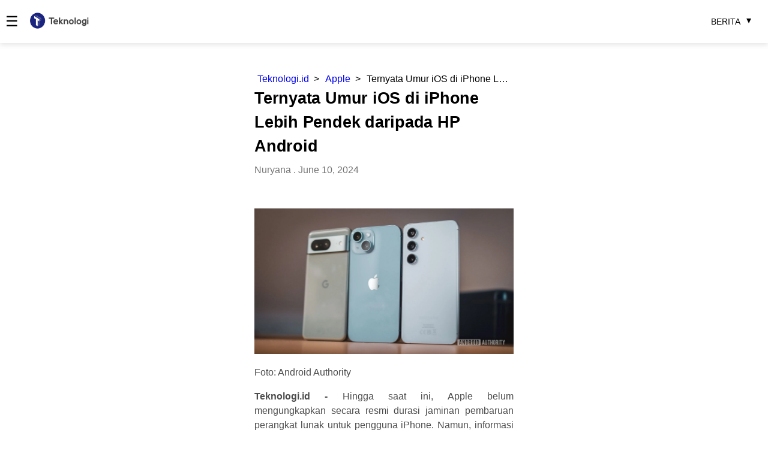

--- FILE ---
content_type: text/html; charset=utf-8
request_url: https://teknologi.id/amp/apple/ternyata-umur-ios-di-iphone-lebih-pendek-daripada-hp-android
body_size: 14036
content:
<!DOCTYPE html><html ⚡ lang="en-us" dir="ltr" i-amphtml-layout i-amphtml-no-boilerplate transformed="self;v=1"><head><meta charset="utf-8"><meta name="viewport" content="initial-scale=1,maximum-scale=3,minimum-scale=1,width=device-width"><meta name="googlebot" content="index, follow" data-qmeta="googleBot"><meta name="googlebot-news" content="index, follow" data-qmeta="googleBotNews"><meta name="description" content="Laporan terbaru menunjukkan durasi dukungan Apple lebih pendek dibandingkan beberapa perangkat Android" data-qmeta="description"><meta name="keywords" content="Teknologi, iPhone android" data-qmeta="keywords"><meta property="og:type" content="article" data-qmeta="propertyType"><meta property="og:title" content="Ternyata Umur iOS di iPhone Lebih Pendek daripada HP Android" data-qmeta="propertyTitle"><meta property="og:description" content="Laporan terbaru menunjukkan durasi dukungan Apple lebih pendek dibandingkan beberapa perangkat Android" data-qmeta="propertyDescription"><meta property="og:url" content="https://teknologi.id/amp/apple/ternyata-umur-ios-di-iphone-lebih-pendek-daripada-hp-android" data-qmeta="propertyUrl"><meta property="article:publisher" content="https://www.facebook.com/Teknologi.ID/" data-qmeta="propertyPublisher"><meta property="article:published_time" content="2024-06-10T03:32:43+00:00" data-qmeta="propertyPublishedTime"><meta property="article:modified_time" content="2024-09-03T20:55:48+00:00" data-qmeta="propertyModifiedTime"><meta property="og:updated_time" content="September 03, 2024" data-qmeta="propertyUpdatedTime"><meta property="og:image" content="https://berita.teknologi.id/uploads/article/1718054555_94469BzMefge_tOu3QxrU6JODKsXr3VJ0qF4Sr82mGU.jpg" data-qmeta="propertyImage"><meta property="og:image:secure_url" content="https://berita.teknologi.id/uploads/article/1718054555_94469BzMefge_tOu3QxrU6JODKsXr3VJ0qF4Sr82mGU.jpg" data-qmeta="propertyImageSecure"><meta property="og:image:width" content="1000" data-qmeta="propertyImageWidth"><meta property="og:image:height" content="563" data-qmeta="propertyImageHeight"><meta name="twitter:card" content="summary_large_image" data-qmeta="twitterCard"><meta name="twitter:decription" content="Laporan terbaru menunjukkan durasi dukungan Apple lebih pendek dibandingkan beberapa perangkat Android" data-qmeta="twitterDescription"><meta name="twitter:title" content="Ternyata Umur iOS di iPhone Lebih Pendek daripada HP Android" data-qmeta="twitterTitle"><meta name="twitter:site" content="@txtdaritekdi" data-qmeta="twitterSite"><meta name="twitter:image" content="https://berita.teknologi.id/uploads/article/1718054555_94469BzMefge_tOu3QxrU6JODKsXr3VJ0qF4Sr82mGU.jpg" data-qmeta="twitterImage"><meta name="twitter:creator" content="@txtdaritekdi" data-qmeta="twitterCreator"><meta property="article:tag" content="update iPhone" data-qmeta="propertyTag0"><meta property="article:tag" content="Smartphone" data-qmeta="propertyTag1"><meta property="article:tag" content="Gadget" data-qmeta="propertyTag2"><meta property="article:tag" content="Apple" data-qmeta="propertyTag3"><meta property="article:tag" content="iOS" data-qmeta="propertyTag4"><meta property="article:tag" content="update software iOS" data-qmeta="propertyTag5"><meta property="article:tag" content="iPhone" data-qmeta="propertyTag6"><meta property="article:section" content="Bisnis Internasional" data-qmeta="propertySection0"><meta property="article:section" content="Apple" data-qmeta="propertySection1"><meta property="article:section" content="Android" data-qmeta="propertySection2"><meta name="format-detection" content="telephone=no"><meta name="msapplication-tap-highlight" content="no"><meta property="og:locale" content="id_ID"><meta property="og:site_name" content="Teknologi.id"><style amp-runtime i-amphtml-version="012410292120000">html{overflow-x:hidden!important}html.i-amphtml-fie{height:100%!important;width:100%!important}html:not([amp4ads]),html:not([amp4ads]) body{height:auto!important}html:not([amp4ads]) body{margin:0!important}body{-webkit-text-size-adjust:100%;-moz-text-size-adjust:100%;-ms-text-size-adjust:100%;text-size-adjust:100%}html.i-amphtml-singledoc.i-amphtml-embedded{-ms-touch-action:pan-y pinch-zoom;touch-action:pan-y pinch-zoom}html.i-amphtml-fie>body,html.i-amphtml-singledoc>body{overflow:visible!important}html.i-amphtml-fie:not(.i-amphtml-inabox)>body,html.i-amphtml-singledoc:not(.i-amphtml-inabox)>body{position:relative!important}html.i-amphtml-ios-embed-legacy>body{overflow-x:hidden!important;overflow-y:auto!important;position:absolute!important}html.i-amphtml-ios-embed{overflow-y:auto!important;position:static}#i-amphtml-wrapper{overflow-x:hidden!important;overflow-y:auto!important;position:absolute!important;top:0!important;left:0!important;right:0!important;bottom:0!important;margin:0!important;display:block!important}html.i-amphtml-ios-embed.i-amphtml-ios-overscroll,html.i-amphtml-ios-embed.i-amphtml-ios-overscroll>#i-amphtml-wrapper{-webkit-overflow-scrolling:touch!important}#i-amphtml-wrapper>body{position:relative!important;border-top:1px solid transparent!important}#i-amphtml-wrapper+body{visibility:visible}#i-amphtml-wrapper+body .i-amphtml-lightbox-element,#i-amphtml-wrapper+body[i-amphtml-lightbox]{visibility:hidden}#i-amphtml-wrapper+body[i-amphtml-lightbox] .i-amphtml-lightbox-element{visibility:visible}#i-amphtml-wrapper.i-amphtml-scroll-disabled,.i-amphtml-scroll-disabled{overflow-x:hidden!important;overflow-y:hidden!important}amp-instagram{padding:54px 0px 0px!important;background-color:#fff}amp-iframe iframe{box-sizing:border-box!important}[amp-access][amp-access-hide]{display:none}[subscriptions-dialog],body:not(.i-amphtml-subs-ready) [subscriptions-action],body:not(.i-amphtml-subs-ready) [subscriptions-section]{display:none!important}amp-experiment,amp-live-list>[update]{display:none}amp-list[resizable-children]>.i-amphtml-loading-container.amp-hidden{display:none!important}amp-list [fetch-error],amp-list[load-more] [load-more-button],amp-list[load-more] [load-more-end],amp-list[load-more] [load-more-failed],amp-list[load-more] [load-more-loading]{display:none}amp-list[diffable] div[role=list]{display:block}amp-story-page,amp-story[standalone]{min-height:1px!important;display:block!important;height:100%!important;margin:0!important;padding:0!important;overflow:hidden!important;width:100%!important}amp-story[standalone]{background-color:#000!important;position:relative!important}amp-story-page{background-color:#757575}amp-story .amp-active>div,amp-story .i-amphtml-loader-background{display:none!important}amp-story-page:not(:first-of-type):not([distance]):not([active]){transform:translateY(1000vh)!important}amp-autocomplete{position:relative!important;display:inline-block!important}amp-autocomplete>input,amp-autocomplete>textarea{padding:0.5rem;border:1px solid rgba(0,0,0,.33)}.i-amphtml-autocomplete-results,amp-autocomplete>input,amp-autocomplete>textarea{font-size:1rem;line-height:1.5rem}[amp-fx^=fly-in]{visibility:hidden}amp-script[nodom],amp-script[sandboxed]{position:fixed!important;top:0!important;width:1px!important;height:1px!important;overflow:hidden!important;visibility:hidden}
/*# sourceURL=/css/ampdoc.css*/[hidden]{display:none!important}.i-amphtml-element{display:inline-block}.i-amphtml-blurry-placeholder{transition:opacity 0.3s cubic-bezier(0.0,0.0,0.2,1)!important;pointer-events:none}[layout=nodisplay]:not(.i-amphtml-element){display:none!important}.i-amphtml-layout-fixed,[layout=fixed][width][height]:not(.i-amphtml-layout-fixed){display:inline-block;position:relative}.i-amphtml-layout-responsive,[layout=responsive][width][height]:not(.i-amphtml-layout-responsive),[width][height][heights]:not([layout]):not(.i-amphtml-layout-responsive),[width][height][sizes]:not(img):not([layout]):not(.i-amphtml-layout-responsive){display:block;position:relative}.i-amphtml-layout-intrinsic,[layout=intrinsic][width][height]:not(.i-amphtml-layout-intrinsic){display:inline-block;position:relative;max-width:100%}.i-amphtml-layout-intrinsic .i-amphtml-sizer{max-width:100%}.i-amphtml-intrinsic-sizer{max-width:100%;display:block!important}.i-amphtml-layout-container,.i-amphtml-layout-fixed-height,[layout=container],[layout=fixed-height][height]:not(.i-amphtml-layout-fixed-height){display:block;position:relative}.i-amphtml-layout-fill,.i-amphtml-layout-fill.i-amphtml-notbuilt,[layout=fill]:not(.i-amphtml-layout-fill),body noscript>*{display:block;overflow:hidden!important;position:absolute;top:0;left:0;bottom:0;right:0}body noscript>*{position:absolute!important;width:100%;height:100%;z-index:2}body noscript{display:inline!important}.i-amphtml-layout-flex-item,[layout=flex-item]:not(.i-amphtml-layout-flex-item){display:block;position:relative;-ms-flex:1 1 auto;flex:1 1 auto}.i-amphtml-layout-fluid{position:relative}.i-amphtml-layout-size-defined{overflow:hidden!important}.i-amphtml-layout-awaiting-size{position:absolute!important;top:auto!important;bottom:auto!important}i-amphtml-sizer{display:block!important}@supports (aspect-ratio:1/1){i-amphtml-sizer.i-amphtml-disable-ar{display:none!important}}.i-amphtml-blurry-placeholder,.i-amphtml-fill-content{display:block;height:0;max-height:100%;max-width:100%;min-height:100%;min-width:100%;width:0;margin:auto}.i-amphtml-layout-size-defined .i-amphtml-fill-content{position:absolute;top:0;left:0;bottom:0;right:0}.i-amphtml-replaced-content,.i-amphtml-screen-reader{padding:0!important;border:none!important}.i-amphtml-screen-reader{position:fixed!important;top:0px!important;left:0px!important;width:4px!important;height:4px!important;opacity:0!important;overflow:hidden!important;margin:0!important;display:block!important;visibility:visible!important}.i-amphtml-screen-reader~.i-amphtml-screen-reader{left:8px!important}.i-amphtml-screen-reader~.i-amphtml-screen-reader~.i-amphtml-screen-reader{left:12px!important}.i-amphtml-screen-reader~.i-amphtml-screen-reader~.i-amphtml-screen-reader~.i-amphtml-screen-reader{left:16px!important}.i-amphtml-unresolved{position:relative;overflow:hidden!important}.i-amphtml-select-disabled{-webkit-user-select:none!important;-ms-user-select:none!important;user-select:none!important}.i-amphtml-notbuilt,[layout]:not(.i-amphtml-element),[width][height][heights]:not([layout]):not(.i-amphtml-element),[width][height][sizes]:not(img):not([layout]):not(.i-amphtml-element){position:relative;overflow:hidden!important;color:transparent!important}.i-amphtml-notbuilt:not(.i-amphtml-layout-container)>*,[layout]:not([layout=container]):not(.i-amphtml-element)>*,[width][height][heights]:not([layout]):not(.i-amphtml-element)>*,[width][height][sizes]:not([layout]):not(.i-amphtml-element)>*{display:none}amp-img:not(.i-amphtml-element)[i-amphtml-ssr]>img.i-amphtml-fill-content{display:block}.i-amphtml-notbuilt:not(.i-amphtml-layout-container),[layout]:not([layout=container]):not(.i-amphtml-element),[width][height][heights]:not([layout]):not(.i-amphtml-element),[width][height][sizes]:not(img):not([layout]):not(.i-amphtml-element){color:transparent!important;line-height:0!important}.i-amphtml-ghost{visibility:hidden!important}.i-amphtml-element>[placeholder],[layout]:not(.i-amphtml-element)>[placeholder],[width][height][heights]:not([layout]):not(.i-amphtml-element)>[placeholder],[width][height][sizes]:not([layout]):not(.i-amphtml-element)>[placeholder]{display:block;line-height:normal}.i-amphtml-element>[placeholder].amp-hidden,.i-amphtml-element>[placeholder].hidden{visibility:hidden}.i-amphtml-element:not(.amp-notsupported)>[fallback],.i-amphtml-layout-container>[placeholder].amp-hidden,.i-amphtml-layout-container>[placeholder].hidden{display:none}.i-amphtml-layout-size-defined>[fallback],.i-amphtml-layout-size-defined>[placeholder]{position:absolute!important;top:0!important;left:0!important;right:0!important;bottom:0!important;z-index:1}amp-img[i-amphtml-ssr]:not(.i-amphtml-element)>[placeholder]{z-index:auto}.i-amphtml-notbuilt>[placeholder]{display:block!important}.i-amphtml-hidden-by-media-query{display:none!important}.i-amphtml-element-error{background:red!important;color:#fff!important;position:relative!important}.i-amphtml-element-error:before{content:attr(error-message)}i-amp-scroll-container,i-amphtml-scroll-container{position:absolute;top:0;left:0;right:0;bottom:0;display:block}i-amp-scroll-container.amp-active,i-amphtml-scroll-container.amp-active{overflow:auto;-webkit-overflow-scrolling:touch}.i-amphtml-loading-container{display:block!important;pointer-events:none;z-index:1}.i-amphtml-notbuilt>.i-amphtml-loading-container{display:block!important}.i-amphtml-loading-container.amp-hidden{visibility:hidden}.i-amphtml-element>[overflow]{cursor:pointer;position:relative;z-index:2;visibility:hidden;display:initial;line-height:normal}.i-amphtml-layout-size-defined>[overflow]{position:absolute}.i-amphtml-element>[overflow].amp-visible{visibility:visible}template{display:none!important}.amp-border-box,.amp-border-box *,.amp-border-box :after,.amp-border-box :before{box-sizing:border-box}amp-pixel{display:none!important}amp-analytics,amp-auto-ads,amp-story-auto-ads{position:fixed!important;top:0!important;width:1px!important;height:1px!important;overflow:hidden!important;visibility:hidden}amp-story{visibility:hidden!important}html.i-amphtml-fie>amp-analytics{position:initial!important}[visible-when-invalid]:not(.visible),form [submit-error],form [submit-success],form [submitting]{display:none}amp-accordion{display:block!important}@media (min-width:1px){:where(amp-accordion>section)>:first-child{margin:0;background-color:#efefef;padding-right:20px;border:1px solid #dfdfdf}:where(amp-accordion>section)>:last-child{margin:0}}amp-accordion>section{float:none!important}amp-accordion>section>*{float:none!important;display:block!important;overflow:hidden!important;position:relative!important}amp-accordion,amp-accordion>section{margin:0}amp-accordion:not(.i-amphtml-built)>section>:last-child{display:none!important}amp-accordion:not(.i-amphtml-built)>section[expanded]>:last-child{display:block!important}
/*# sourceURL=/css/ampshared.css*/</style><script async src="https://cdn.ampproject.org/v0.mjs" type="module" crossorigin="anonymous"></script><script async nomodule src="https://cdn.ampproject.org/v0.js" crossorigin="anonymous"></script><script async custom-element="amp-analytics" src="https://cdn.ampproject.org/v0/amp-analytics-0.1.mjs" type="module" crossorigin="anonymous"></script><script async nomodule src="https://cdn.ampproject.org/v0/amp-analytics-0.1.js" crossorigin="anonymous" custom-element="amp-analytics"></script><script async custom-element="amp-font" src="https://cdn.ampproject.org/v0/amp-font-0.1.mjs" type="module" crossorigin="anonymous"></script><script async nomodule src="https://cdn.ampproject.org/v0/amp-font-0.1.js" crossorigin="anonymous" custom-element="amp-font"></script><script async custom-element="amp-iframe" src="https://cdn.ampproject.org/v0/amp-iframe-0.1.mjs" type="module" crossorigin="anonymous"></script><script async nomodule src="https://cdn.ampproject.org/v0/amp-iframe-0.1.js" crossorigin="anonymous" custom-element="amp-iframe"></script><script custom-element="amp-sidebar" src="https://cdn.ampproject.org/v0/amp-sidebar-0.1.mjs" async type="module" crossorigin="anonymous"></script><script async nomodule src="https://cdn.ampproject.org/v0/amp-sidebar-0.1.js" crossorigin="anonymous" custom-element="amp-sidebar"></script><script async custom-element="amp-twitter" src="https://cdn.ampproject.org/v0/amp-twitter-0.1.mjs" type="module" crossorigin="anonymous"></script><script async nomodule src="https://cdn.ampproject.org/v0/amp-twitter-0.1.js" crossorigin="anonymous" custom-element="amp-twitter"></script><title>Ternyata Umur iOS di iPhone Lebih Pendek daripada HP Android - Teknologi</title><link rel="canonical" href="https://teknologi.id/apple/ternyata-umur-ios-di-iphone-lebih-pendek-daripada-hp-android" data-qmeta="canonical"><style amp-custom>*{font-family:Roboto,sans-serif}a{text-decoration:none}.bg-primary{background:#356dfb}.bg-tertiary{background:#2c3d43}.q-pa-md{padding:16px}.text-grey{color:#9e9e9e}.q-btn--rectangle{border-radius:3px}.q-btn--actionable{cursor:pointer}.q-mb-sm,.q-my-sm{margin-bottom:8px}.q-mt-sm,.q-my-sm{margin-top:8px}.text-dark{color:#1d1d1d}.q-btn{display:inline-flex;flex-direction:column;align-items:stretch;position:relative;outline:0;border:0;vertical-align:middle;padding:0;font-size:14px;line-height:1.715em;text-decoration:none;font-weight:500;text-transform:uppercase;text-align:center;width:-webkit-fit-content;width:-moz-fit-content;width:fit-content}.app-btn-primary{text-transform:none;-webkit-box-shadow:0 6px 5px rgba(49,104,255,.14);box-shadow:0 6px 5px rgba(49,104,255,.14);height:34px;border-radius:17px}.text-weight-bold{font-weight:700}.q-pr-lg,.q-px-lg{padding-right:24px}.q-pl-lg,.q-px-lg{padding-left:24px}.q-mb-lg,.q-my-lg{margin-bottom:24px}.q-mt-lg,.q-my-lg{margin-top:24px}.q-mb-md,.q-my-md{margin-bottom:16px}.text-center{text-align:center}.text-date{color:#818181}.item-title{color:rgba(0,0,0,.7);font-style:normal;font-weight:600;font-size:14px}.app-m-b-md{margin-bottom:16px}.app-footer .content-center{padding:36px}.content-center{max-width:1400px;width:calc(100% - 32px);margin:auto;align-content:center}.footer-list li:first-child{opacity:1;font-weight:700;cursor:default}.footer-list li{opacity:.7;margin-bottom:16px;cursor:pointer}ul.no-bullet{list-style-type:none;padding-left:0}.footer-list li a{color:#fff}.news-detail-page{width:90%;margin:48px auto}.news-detail-page .wrap-content{flex:1 1 0%;margin:0 auto;overflow-wrap:break-word}.news-detail-page .instagram-embed{display:flex}.news-detail-page .heading-primary{font-size:1.7em;font-weight:bolder;margin:0;overflow-wrap:break-word}h1.heading-primary{line-height:1.5;letter-spacing:-.00833em}.news-detail-page .heading-secondary{font-size:1.1em;font-weight:700;margin:0;padding:0}.news-detail-page .heading-tertiary{font-size:1.2em}.news-detail-page .text-author,.news-detail-page .text-excerpt{color:#757575;margin:0}.news-detail-page .text-content{margin:3em 0;font-size:1em;color:#4d4d4d}.news-detail-page .text-title{margin:32px 0 16px}.news-detail-page .margin-y{margin-top:48px;margin-bottom:48px}.news-detail-page .margin-y--small{margin-top:.5em;margin-bottom:.5em}.news-detail-page .tag-span{background-color:#eee;color:#666;padding:.2em .6em;display:inline-block;margin:.5em .3em}.news-detail-page .pict{justify-content:space-between;margin:2em 0;font-size:.9em}.news-detail-page .pict,.news-detail-page .pict-like{display:flex;align-items:center}.news-detail-page .pict-like div{margin-right:1rem}.news-detail-page .pict-description{font-size:1.1em;font-weight:700}.news-detail-page .pict-share{display:flex;align-items:flex-end;justify-content:flex-start;align-items:center}.news-detail-page .pict-share div{margin-right:1em}.news-detail-page .pict-like-icon{width:50px;height:50px;border-radius:50%;border:1px solid #ddd;display:flex;justify-content:center;align-items:center}.news-detail-page .author{display:flex;align-items:center;border-top:1px solid rgba(0,0,0,.33);border-bottom:1px solid rgba(0,0,0,.33);padding:1em 0}.news-detail-page .author-photo{margin-right:1.25em}.news-detail-page .author-photo img{display:block;width:70px;height:70px;border-radius:40px}.news-detail-page .author-contact{width:100%}.news-detail-page .author-contact p{color:#888;font-size:.9em}.news-detail-page .news-list{display:flex;flex-wrap:wrap}.img-caption{margin:16px 0}.news-detail-page .news-list div{flex-basis:31%}.news-detail-page .caption{text-align:center;font-size:80%}.news-detail-page .sosmedwrapper,.news-detail-page .videowrapper{float:none;clear:both;width:100%;position:relative;height:-webkit-fill-available}.news-detail-page .sosmedwrapper{padding-bottom:56.25%}.news-detail-page .videowrapper iframe{position:absolute;top:0;left:0;width:100%;height:100%}.news-detail-page .sosmedwrapper iframe{width:auto;border:1px solid #dbdbdb;box-shadow:none;position:absolute;top:0;left:50%;transform:translateX(-50%);height:100%}.news-detail-page twitter-widget{margin:auto}.news-detail-page .text-content{text-align:justify}.news-detail-page .text-content h1{font-size:36px}.news-detail-page .text-content h2{font-size:24px}.news-detail-page .text-content h3{font-size:20px}.amp-img-container{position:relative;width:100%;height:250px}amp-img.amp-image-cover{max-width:100%}amp-img.amp-image img{object-fit:contain}amp-img.amp-image-cover img{object-fit:cover}.amp-share-content{position:relative;bottom:0;display:flex;background:#fff;align-items:center;width:100%;left:0;margin:10px 5px;z-index:9}.share-item{margin-right:10px}.text-author{color:#757575;margin:0}.link-author{color:inherit}.amp-news-detail amp-img{height:auto;width:100%;max-width:100%}.amp-news-detail .profile-author__img{display:block;border-radius:100%}.amp-news-detail .profile-author{margin-right:1.25em}.amp-news-detail .btn-leave-comment{padding:10px 15px;font-weight:700;margin:24px 0}.news-cover{background-position:50%;background-repeat:no-repeat;background-size:cover;height:185px}.con-app-berita{width:320px;display:inline-block;padding:8px}.text-content h4{font-size:.7em}.text-content li span{white-space:break-spaces}@media (max-width:575px){.news-detail-page .wrap-content{width:100%}.news-detail-page .container{width:calc(100% - 32px)}}@media (max-width:560px){.app-footer .content-center{padding:36px 10px;margin-top:3rem}}@media (min-width:0){.row>.col-6,.row>.col-xs-6{height:auto;width:50%}.row>.col-12,.row>.col-xs-12{height:auto;width:100%}}@media (min-width:600px){.row>.col-sm-2{height:auto;width:16.6667%}}@media (max-width:575px){.text-content h1,.text-content h2,.text-content h3,.text-content h4,h1.heading-primary{line-height:1.5}.excerpt-con-2,.excerpt-con-3{display:block;width:100%;padding:0}}@media screen and (max-width:425px){.footer-drawer{display:block}}*,:after,:before{box-sizing:inherit;-webkit-tap-highlight-color:transparent;-moz-tap-highlight-color:transparent}body{font-family:Roboto,-apple-system,Helvetica Neue,Helvetica,Arial,sans-serif;-moz-osx-font-smoothing:grayscale;line-height:1.5}h5,h6{line-height:2rem}.h1-home{position:absolute;z-index:-99999;left:0;top:-100%;opacity:0}.q-footer,.q-header,.q-layout,.q-page{position:relative}.q-footer,.q-header{z-index:2000}.q-header{-webkit-box-shadow:0 3px 8px rgba(0,0,0,.1);box-shadow:0 3px 8px rgba(0,0,0,.1)}.amp-layout{max-width:480px;margin:auto}.text-title{color:#4d4d4d;font-weight:700;font-size:20px;margin:16px 0}.hover-primary:hover{color:#356dfb}.column,.flex,.row{display:flex;flex-wrap:wrap}.no-wrap{flex-wrap:nowrap}.column.inline,.flex.inline,.row.inline{display:inline-flex}.justify-start{justify-content:flex-start}.flex-center,.items-center{align-items:center}.fixed-top{position:fixed;top:0;left:0;right:0}.q-chip{vertical-align:middle;border-radius:16px;outline:0;position:relative;height:2em;margin:4px;background:#e0e0e0;color:rgba(0,0,0,.87);font-size:14px;padding:.5em .9em}.q-chip--dense{border-radius:12px;padding:0 .4em;height:1.5em}.q-toolbar{min-height:72px}.header-amp{display:flex;align-items:center}.ampstart-navbar-trigger{font-size:24px;cursor:pointer;outline:none}.ampstart-navbar-trigger.trigger-open{width:40px;margin-right:5px;display:-webkit-box;display:-ms-flexbox;display:flex;-webkit-box-align:center;-ms-flex-align:center;align-items:center;-webkit-box-pack:center;-ms-flex-pack:center;justify-content:center}.excerpt-container{display:-webkit-box;display:-ms-flexbox;display:flex;-webkit-box-orient:vertical;-webkit-box-direction:normal;-ms-flex-flow:column;flex-flow:column}.col-excerpt{-webkit-box-ordinal-group:3;-ms-flex-order:2;order:2}.excerpt-amp.excerpt-container{word-break:break-word;margin:16px 0;width:100%}.excerpt-amp .text-excerpt{color:grey}.excerpt-amp .text-author{color:#757575;margin:0}.menu-category{display:none}.banner{height:200px;background-position:50%;background-repeat:no-repeat;background-size:cover;margin:16px 0}.app-category{border-radius:2px;margin-right:8px;margin-left:0;padding:0 12px;font-weight:700}.bg-primary-dark{background:#3556fb}.text-subtitle1{font-size:1rem;font-weight:400;line-height:1.75rem;letter-spacing:.00937em}.sidebar-container{height:100%;display:-webkit-box;display:-ms-flexbox;display:flex;-webkit-box-orient:vertical;-webkit-box-direction:normal;-ms-flex-direction:column;flex-direction:column;background:#fff}.menu-mobile-content-custom a{color:#000}.q-toolbar__title{flex:1 1 0%;min-width:1px;max-width:100%;font-size:21px;font-weight:400;letter-spacing:.01em;padding:0 12px}.menu-desktop,.menu-navigation{display:none}.menu-mobile{display:block}.q-footer,.q-header{z-index:999999999999}.text-white{color:#fff}.text-right{text-align:right}.bg-white{background:#fff}.q-pt-xs,.q-py-xs{padding-top:4px}.tag-subtitle{font-weight:400;font-size:32px;line-height:24px;color:rgba(0,0,0,.5);margin:0 0 32px}.tag-subtitle,.tag-title{font-family:Roboto;font-style:normal}.btn-dropdown-feature{font-size:14px;line-height:1.715em;color:inherit;font-weight:500;text-transform:uppercase;text-align:center;border-radius:28px;float:right;padding:5px 18px;cursor:pointer;position:relative;margin-right:10px}.dropdown-feature{display:none;position:absolute;background-color:#fff;min-width:auto;box-shadow:0 1px 5px rgba(0,0,0,.2),0 2px 2px rgba(0,0,0,.14),0 3px 1px -2px rgba(0,0,0,.12);padding:5px 0;z-index:1;list-style:none;border-radius:4px;text-align:left;left:-10px}.arrow-feature{font-size:14px;transition:all .3s ease;margin-top:-2px}.arrow-feature:before{content:"\25be";float:right;font-size:16px}.ic-verified{margin-left:4px}.ic-verified:before{content:"\2611";font-size:24px;color:#3556fb}.dropdown-feature__link{padding:10px 17px;display:block;color:#000;cursor:pointer}.btn-dropdown-feature:hover,.dropdown-feature__link:hover{background:#e7e7e7}.btn-dropdown-feature:hover .arrow-feature{transform:rotate(180deg);transition:all .3s ease}.btn-dropdown-feature:hover .dropdown-feature{display:block}.btn-dropdown-version{font-size:14px;line-height:1.715em;color:inherit;font-weight:500;text-transform:uppercase;border-radius:4px;border:1px solid grey;padding:5px 18px;cursor:pointer;position:relative;width:100%;margin-top:16px}.dropdown-version{display:none;position:absolute;background-color:#000;min-width:auto;box-shadow:0 1px 5px rgba(0,0,0,.2),0 2px 2px rgba(0,0,0,.14),0 3px 1px -2px rgba(0,0,0,.12);padding:0;z-index:1;list-style:none;text-align:left;left:-1px;top:20px;width:100%;border:1px solid grey}.dropdown-version__link{padding:10px 17px;display:block;color:#fff;cursor:pointer}.btn-dropdown-version:hover .dropdown-version{display:block}.btn-version-feature:hover,.dropdown-version__link:hover{background:#2b3e42}.arrow-version{color:#fff;font-size:14px;transition:all .3s ease;margin-top:-2px}.arrow-version:before{content:"\25be";float:right;font-size:16px;color:#fff}.btn-dropdown-version:hover .arrow-version{transform:rotate(180deg);transition:all .3s ease}@media (max-width:767px){.tag-title{font-size:6.5vw;margin-bottom:0;line-height:2}.tag-subtitle{font-size:5.5vw}}@media (max-width:1023px){.tag-subtitle{margin-bottom:0}}.breadcrumb{display:flex;flex-wrap:nowrap}.breadcrumb,.breadcrumb a{overflow:hidden;white-space:nowrap}.breadcrumb a{text-decoration:none;padding:0 5px;text-overflow:ellipsis;flex:none}.breadcrumb a:not(:last-child):after{content:">";padding-left:8px;color:#000}.breadcrumb a:last-child{flex:1;text-overflow:ellipsis;overflow:hidden;white-space:nowrap;color:#000}.breadcrumb a:last-child:after{content:""}</style></head><body class="desktop no-touch body--light"> <div id="q-app" data-server-rendered="true"><div class="amp-layout q-layout q-layout--standard" style="min-height:0px;" data-v-e223b4e4><!----><!----><header class="q-header q-layout-marginal q-layout-transition bg-white fixed-top header-amp" data-v-e223b4e4><div class="content-center nav-menu" data-v-e223b4e4><div class="q-toolbar row no-wrap items-center nav-toolbar" data-v-e223b4e4><div class="menu-mobile" data-v-e223b4e4><header class="ampstart-headerbar flex justify-start items-center top-0 left-0 right-0 pl2 pr4"><div role="button" on="tap:header-sidebar.toggle" tabindex="0" class="ampstart-navbar-trigger trigger-open md-hide lg-hide pr2">☰</div><a href="/" class="q-pt-xs"><amp-img src="/statics/teknologiid-logo-full.png" alt="teknologi id logo full" width="110" height="35" class="cursor-pointer menu-logo i-amphtml-layout-intrinsic i-amphtml-layout-size-defined" layout="intrinsic" i-amphtml-layout="intrinsic"><i-amphtml-sizer slot="i-amphtml-svc" class="i-amphtml-sizer"><img alt aria-hidden="true" class="i-amphtml-intrinsic-sizer" role="presentation" src="[data-uri]"></i-amphtml-sizer></amp-img></a></header><amp-sidebar id="header-sidebar" layout="nodisplay" class="ampstart-sidebar px3 md-hide lg-hide i-amphtml-layout-nodisplay" hidden="hidden" i-amphtml-layout="nodisplay"><div class="sidebar-container"><div class="q-toolbar__title ellipsis" style="overflow:scroll;"><div class="text-right q-my-sm"><div role="button" on="tap:header-sidebar.toggle" tabindex="0" class="ampstart-navbar-trigger trigger-close">✕</div></div><div class="text-subtitle1 q-ml-md"><!----><!----><a href="/" class="text-dark"><div class="toolbar-item">Berita</div></a><a href="/advertise" class="text-dark"><div class="toolbar-item">Beriklan</div></a><div class="menu-auth-mobile-visible"><hr><div><a href="/register" class="text-dark"><div class="toolbar-item">Daftar</div></a><a href="/login" class="text-dark"><div class="toolbar-item">Masuk</div></a></div></div></div></div><div class="footer-drawer"><div class="footer-drawer q-pa-md text-grey bg-tertiary"><small><span>Tentang Kami</span> - Hubungi Kami </small><br><small>Copyright © 2019 Teknologi.id. All Rights Reserved.</small></div></div></div></amp-sidebar></div><a href="/" class="menu-desktop" data-v-e223b4e4><amp-img src="/statics/teknologiid-logo-full.png" alt="teknologi id logo full" width="146" height="35" class="cursor-pointer menu-logo i-amphtml-layout-intrinsic i-amphtml-layout-size-defined" data-v-e223b4e4 layout="intrinsic" i-amphtml-layout="intrinsic"><i-amphtml-sizer slot="i-amphtml-svc" class="i-amphtml-sizer"><img alt aria-hidden="true" class="i-amphtml-intrinsic-sizer" role="presentation" src="[data-uri]"></i-amphtml-sizer></amp-img></a></div></div><div class="btn-dropdown-feature" data-v-e223b4e4><div style="display:flex;" data-v-e223b4e4><span style="margin-right:10px;" data-v-e223b4e4>Berita</span><span class="arrow-feature" data-v-e223b4e4></span></div><ul class="dropdown-feature" data-v-e223b4e4><li data-v-e223b4e4><a href="/" class="dropdown-feature__link" data-v-e223b4e4>Berita</a></li><li data-v-e223b4e4><a href="/advertise" class="dropdown-feature__link" data-v-e223b4e4>Beriklan</a></li></ul></div></header><div class="q-page-container bg-white" style="padding-top:72px;" data-v-e223b4e4><div class="container margin-y news-detail-page amp-news-detail q-pt-xs-lg q-pt-sm-lg q-pt-md-none q-pt-lg-none q-pt-xl-none" data-v-e223b4e4><div class="wrap-content"><div><div class="wrap"><div class="breadcrumb"><a href="https://teknologi.id/amp">Teknologi.id</a><a href="https://teknologi.id/amp/category/apple">Apple</a><a href="https://teknologi.id/amp/apple/ternyata-umur-ios-di-iphone-lebih-pendek-daripada-hp-android">Ternyata Umur iOS di iPhone Lebih Pendek daripada HP Android</a></div><h1 class="heading-primary"> Ternyata Umur iOS di iPhone Lebih Pendek daripada HP Android </h1><div class="text-excerpt margin-y--small"><a href="/author/Nuryana" class="undefined hover-primary link-author">Nuryana</a><!----> . June 10, 2024 </div></div><div class="wrap"><div class="text-content"><p></p><div class="amp-img-container"><amp-img style="width: unset; height: unset;" data-hero src="https://berita.teknologi.id/uploads/article/1718054555_94469BzMefge_tOu3QxrU6JODKsXr3VJ0qF4Sr82mGU.jpg" class="amp-image i-amphtml-layout-fill i-amphtml-layout-size-defined" layout="fill" i-amphtml-ssr i-amphtml-layout="fill"><img class="i-amphtml-fill-content i-amphtml-replaced-content" decoding="async" src="https://berita.teknologi.id/uploads/article/1718054555_94469BzMefge_tOu3QxrU6JODKsXr3VJ0qF4Sr82mGU.jpg"></amp-img></div><p></p><p><span>Foto: Android Authority</span></p><p><span><strong>Teknologi.id -&nbsp;</strong>Hingga saat ini, Apple belum mengungkapkan secara resmi durasi jaminan pembaruan perangkat lunak untuk pengguna iPhone. Namun, informasi ini baru saja terungkap. </span></p><p><span>Mengutip laporan dari Android Authority pada Kamis (6/6/2024), durasi pembaruan perangkat lunak untuk iPhone diketahui melalui regulasi Inggris tentang Keamanan Produk dan Infrastruktur Telekomunikasi (PSTI/ Product Security and Telecommunication Infrastructure Act). </span></p><p><span>Pada 29 April 2024, Undang-Undang Infrastruktur Keamanan Produk dan Telekomunikasi di Inggris (UU PSTI) mewajibkan semua perusahaan yang memproduksi, mengimpor, atau mendistribusikan perangkat yang terhubung ke internet untuk mematuhi sejumlah aturan terkait keamanan. </span></p><p><span>Regulasi ini bertujuan meningkatkan keamanan produk konsumen yang terhubung ke internet, terutama perangkat Internet of Things (IoT).</span></p><p><span>Perusahaan yang termasuk dalam kategori regulasi ini, seperti Apple, juga harus mendukung&nbsp;pembaruan keamanan yang diberikan.</span></p><p><strong>Baca juga:</strong>&nbsp;<a href="https://teknologi.id/rumor/kian-mundur-iphone-lipat-garapan-apple-akan-rilis-tahun-2027">Kian Mundur, iPhone Lipat Garapan Apple Akan Rilis Tahun 2027</a></p><p></p><div class="amp-img-container"><amp-img style="width: unset; height: unset;" data-hero src="https://berita.teknologi.id/uploads/article/1718013332_image.png" class="amp-image i-amphtml-layout-fill i-amphtml-layout-size-defined" layout="fill" i-amphtml-ssr i-amphtml-layout="fill"><img class="i-amphtml-fill-content i-amphtml-replaced-content" decoding="async" src="https://berita.teknologi.id/uploads/article/1718013332_image.png"></amp-img></div><p></p><p><span>Foto:&nbsp;Android Authority</span></p><p><span>Menanggapi regulasi ini, Apple baru-baru ini merilis pernyataan kepatuhan untuk iPhone 15 Pro Max, yang menyebutkan bahwa dukungan pembaruan keamanan akan berlangsung minimal lima tahun sejak pasokan pertama, yaitu sejak 22 September 2023 saat seri iPhone 15 mulai dijual.</span></p><p><span>Menurut regulasi tersebut, periode dukungan yang diberikan merupakan durasi minimum. </span></p><p><span>Apple menegaskan akan menyediakan pembaruan keamanan setidaknya hingga September 2028. </span></p><p><span>Namun, informasi ini menunjukkan bahwa durasi dukungan Apple lebih pendek dibandingkan beberapa perangkat Android. Samsung dan Google, misalnya, kini menjamin pembaruan keamanan hingga tujuh tahun.</span></p><p><span>Meskipun terlihat bahwa Android lebih unggul dalam hal durasi dukungan, ini tidak berarti Apple hanya akan memberikan pembaruan perangkat lunak selama lima tahun. Pada kenyataannya, Apple seringkali memberikan dukungan update software keamana yang lebih panjang.</span></p><p><span>Apple juga menegaskan kepada pemerintah Inggris bahwa mereka akan memberikan pembaruan keamanan untuk iPhone 15 setidaknya selama lima tahun sejak tanggal peluncurannya.</span></p><p><strong>Baca juga:</strong>&nbsp;<a href="https://teknologi.id/game-esports/game-harvest-moon-home-sweet-home-segera-hadir-di-android-dan-ios">Game "Harvest Moon: Home Sweet Home" Segera Hadir di Android dan iOS</a></p><h2>Google dan Samsung beri pembaruan OS yang lebih tahan lama</h2><p><span>Pernyataan Apple ini menarik perhatian Dave Kleidermacher, Vice President of Engineering for Android Security and Privacy di Google. </span></p><p><span>Melalui unggahan di akun LinkedIn pribadinya, ia menyatakan bahwa Apple kini tidak lagi menawarkan pembaruan keamanan terbaik di industri. </span></p><p><span>Google dan Samsung memberikan jaminan pembaruan OS yang lebih lama, yaitu hingga tujuh tahun, dengan fokus pada pembaruan keamanan. </span></p><p><span>Namun, sebagaimana dilansir oleh teknologi.id dari KompasTekno pada Senin (10/06/2024) mengutip GSM Arena, ada kemungkinan Apple tetap memberikan pembaruan OS dan keamanan lebih dari lima tahun. Sebagai contoh, iPhone 6s yang dirilis pada 2015 masih menerima pembaruan iOS 15 yang dirilis pada 2021.</span></p><p><span>Apple juga menekankan bahwa pernyataan mereka merujuk pada "dukungan minimal", bukan "dukungan maksimal". </span></p><p><span>Indikasi ini membuat banyak pihak percaya bahwa masa jaminan pembaruan OS dan keamanan iPhone bisa lebih dari lima tahun. </span></p><p><span>Dengan demikian, pengguna iPhone yang lebih lama tidak perlu terlalu khawatir selama mereka masih menerima pembaruan OS dan keamanan dari Apple.</span></p><p><span><br></span></p><p><span>Baca Berita dan Artikel yang lain di&nbsp;<a href="https://news.google.com/publications/CAAqBwgKMK-plwswktKuAw?hl=id&amp;gl=ID&amp;ceid=ID%3Aid">Google News</a></span></p><p><span><strong>(ny)</strong></span></p><p><br></p></div><div class="tag margin-y--small"><a href="/tag/update-iphone"><span class="tag-span">update iPhone</span></a><a href="/tag/smartphone"><span class="tag-span">Smartphone</span></a><a href="/tag/gadget"><span class="tag-span">Gadget</span></a><a href="/tag/apple"><span class="tag-span">Apple</span></a><a href="/tag/ios"><span class="tag-span">iOS</span></a><a href="/tag/update-software-ios"><span class="tag-span">update software iOS</span></a><a href="/tag/iphone"><span class="tag-span">iPhone</span></a></div><div><b class="q-px-sm q-my-md">Share :</b><div class="amp-share-content"><div class="share-item"><a href="https://facebook.com/sharer/sharer.php?u=https://teknologi.id/amp/apple/ternyata-umur-ios-di-iphone-lebih-pendek-daripada-hp-android" target="_blank"><div class="cursor-pointer text-black inline-block"><svg viewBox="0 0 60 60" preserveAspectRatio="xMidYMid meet" focusable="false" style="width: 40px; height: 40px;"><g><g fill="none" fill-rule="evenodd"><path d="M28.4863253 59.9692983c-6.6364044-.569063-11.5630204-2.3269561-16.3219736-5.8239327C4.44376366 48.4721168 3e-7 39.6467924 3e-7 29.9869344c0-14.8753747 10.506778-27.18854591 25.2744118-29.61975392 6.0281072-.9924119 12.7038532.04926445 18.2879399 2.85362966C57.1386273 10.0389054 63.3436516 25.7618627 58.2050229 40.3239688 54.677067 50.3216743 45.4153135 57.9417536 34.81395 59.5689067c-2.0856252.3201125-5.0651487.5086456-6.3276247.4003916z" fill="#3B5998" fill-rule="nonzero"/><path d="M25.7305108 45h5.4583577V30.0073333h4.0947673l.8098295-4.6846666h-4.9045968V21.928c0-1.0943333.7076019-2.2433333 1.7188899-2.2433333h2.7874519V15h-3.4161354v.021c-5.3451414.194-6.4433395 3.2896667-6.5385744 6.5413333h-.0099897v3.7603334H23v4.6846666h2.7305108V45z" fill="#FFF"/></g></g></svg></div></a></div><div class="share-item"><a href="https://twitter.com/intent/tweet?text=https://teknologi.id/amp/apple/ternyata-umur-ios-di-iphone-lebih-pendek-daripada-hp-android" target="_blank" class="cursor-pointer"><div class="cursor-pointer text-black inline-block"><svg viewBox="0 0 60 60" preserveAspectRatio="xMidYMid meet" focusable="false" style="width: 40px; height: 40px;"><g><g fill="none" fill-rule="evenodd"><path d="M28.486325 59.969298c-6.636404-.569063-11.56302-2.326956-16.321973-5.823932C4.443764 48.472116 0 39.646792 0 29.986934 0 15.11156 10.506778 2.798388 25.274412.36718c6.028107-.992411 12.703853.049265 18.28794 2.85363 13.576275 6.818095 19.7813 22.541053 14.64267 37.103159-3.527955 9.997705-12.789708 17.617785-23.391072 19.244938-2.085625.320112-5.065149.508645-6.327625.400391z" fill="#1DA1F2" fill-rule="nonzero"/><path d="M45.089067 17.577067c-.929778.595555-3.064534 1.460977-4.117334 1.460977v.001778C39.7696 17.784 38.077156 17 36.200178 17c-3.645511 0-6.6016 2.956089-6.6016 6.600178 0 .50631.058666 1.000178.16711 1.473778h-.001066c-4.945066-.129778-10.353422-2.608356-13.609244-6.85049-2.001778 3.46489-.269511 7.3184 2.002133 8.72249-.7776.058666-2.209067-.0896-2.882844-.747023-.045156 2.299734 1.060622 5.346845 5.092622 6.452267-.776533.417778-2.151111.297956-2.7488.209067.209778 1.941333 2.928355 4.479289 5.901155 4.479289C22.46009 38.565156 18.4736 40.788089 14 40.080889 17.038222 41.929422 20.5792 43 24.327111 43c10.650667 0 18.921956-8.631822 18.4768-19.280356-.001778-.011733-.001778-.023466-.002844-.036266.001066-.027378.002844-.054756.002844-.0832 0-.033067-.002844-.064356-.003911-.096356.9696-.66311 2.270578-1.836089 3.2-3.37991-.539022.296888-2.156089.891377-3.6608 1.038932.965689-.521244 2.396444-2.228266 2.749867-3.585777" fill="#FFF"/></g></g></svg></div></a></div><div class="share-item"><a href="https://www.linkedin.com/shareArticle?mini=true&amp;url=https://teknologi.id/amp/apple/ternyata-umur-ios-di-iphone-lebih-pendek-daripada-hp-android" target="_blank" class="cursor-pointer"><div class="cursor-pointer text-black inline-block"><svg viewBox="0 0 60 60" preserveAspectRatio="xMidYMid meet" focusable="false" style="width: 40px; height: 40px;"><g><g fill="none" fill-rule="evenodd"><path d="M28.4863253 59.9692983c-6.6364044-.569063-11.5630204-2.3269561-16.3219736-5.8239327C4.44376366 48.4721168 3e-7 39.6467924 3e-7 29.9869344c0-14.8753747 10.506778-27.18854591 25.2744118-29.61975392 6.0281072-.9924119 12.7038532.04926445 18.2879399 2.85362966C57.1386273 10.0389054 63.3436516 25.7618627 58.2050229 40.3239688 54.677067 50.3216743 45.4153135 57.9417536 34.81395 59.5689067c-2.0856252.3201125-5.0651487.5086456-6.3276247.4003916z" fill="#0077B5" fill-rule="nonzero"/><g fill="#FFF"><path d="M17.88024691 22.0816337c2.14182716 0 3.87817284-1.58346229 3.87817284-3.53891365C21.75841975 16.58553851 20.02207407 15 17.88024691 15 15.73634568 15 14 16.58553851 14 18.54272005c0 1.95545136 1.73634568 3.53891365 3.88024691 3.53891365M14.88888889 44.8468474h6.95851852V24.77777778h-6.95851852zM31.6137778 33.6848316c0-2.3014877 1.0888889-4.552108 3.6925432-4.552108 2.6036543 0 3.2438518 2.2506203 3.2438518 4.4970883v10.960701h6.9274074V33.1816948c0-7.9263084-4.6853333-9.29280591-7.5676049-9.29280591-2.8798518 0-4.4682469.9740923-6.2961975 3.33440621v-2.70185178h-6.9471111V44.5905129h6.9471111V33.6848316z"/></g></g></g></svg></div></a></div><div class="share-item"><a href="mailto:?subject=Ternyata Umur iOS di iPhone Lebih Pendek daripada HP Android&amp;body=https://teknologi.id/amp/apple/ternyata-umur-ios-di-iphone-lebih-pendek-daripada-hp-android"><div class="cursor-pointer text-black inline-block"><svg viewBox="0 0 60 60" preserveAspectRatio="xMidYMid meet" focusable="false" style="width: 40px; height: 40px;"><g><g fill-rule="nonzero" fill="none"><path d="M28.4863253 59.9692983c-6.6364044-.569063-11.5630204-2.3269561-16.3219736-5.8239327C4.44376366 48.4721168 3e-7 39.6467924 3e-7 29.9869344c0-14.8753747 10.506778-27.18854591 25.2744118-29.61975392 6.0281072-.9924119 12.7038532.04926445 18.2879399 2.85362966C57.1386273 10.0389054 63.3436516 25.7618627 58.2050229 40.3239688 54.677067 50.3216743 45.4153135 57.9417536 34.81395 59.5689067c-2.0856252.3201125-5.0651487.5086456-6.3276247.4003916z" fill="#888"/><path d="M40.531502 19.160814h-22c-1.74 0-2.986 1.2375-3 3v16c0 1.7625 1.26 3 3 3h22c1.74 0 3-1.2375 3-3v-16c0-1.7625-1.26-3-3-3zm0 6l-11 7-11-7v-3l11 7 11-7v3z" fill="#FFF"/></g></g></svg></div></a></div></div></div><div class="author"><div class="profile-author"><amp-img src="statics/icons/ic_account.svg" alt="author" width="60" height="60" class="profile-author__img i-amphtml-layout-intrinsic i-amphtml-layout-size-defined" layout="intrinsic" i-amphtml-layout="intrinsic"><i-amphtml-sizer slot="i-amphtml-svc" class="i-amphtml-sizer"><img alt aria-hidden="true" class="i-amphtml-intrinsic-sizer" role="presentation" src="[data-uri]"></i-amphtml-sizer></amp-img></div><div class="author-contact"><h3 class="heading-secondary"><a href="/author/Nuryana" class="undefined hover-primary link-author">Nuryana</a><!----></h3><p> </p><p> </p></div></div></div><div class="wrap"><div class="q-my-lg text-center"><a href="/apple/ternyata-umur-ios-di-iphone-lebih-pendek-daripada-hp-android" class="btn-leave-comment q-btn q-btn-item non-selectable no-outline q-btn--unelevated q-btn--rectangle bg-primary text-white q-btn--actionable q-focusable q-hoverable q-btn--wrap">Tinggalkan Komentar</a></div></div><div class="wrap"><div class="news-another"><h3 class="heading-tertiary">Berita Menarik Lainnya</h3><div class="con-app-berita col-md-4 col-12"><a href="/amp/apple/app-store-layanan-apple-lumpuh-massal-secara-global-bagaimana-kondisinya-sekarang"><div class="news-cover cursor-pointer"><amp-img alt="App Store Down" src="https://berita.teknologi.id/uploads/article/1769093605_siakap-keli-article-cover-1663728948%20%281%29.jpg" height="155" width="336" class="amp-image-cover i-amphtml-layout-fixed i-amphtml-layout-size-defined" style="width:336px;height:155px;" i-amphtml-layout="fixed"></amp-img></div></a><div class="flex app-m-v-md"><div class="match-parent"><a href="/category/apple" data-v-0defe79e><div class="q-chip row inline no-wrap items-center app-category bg-primary-dark text-white q-chip--colored q-chip--dense" data-v-0defe79e><div class="q-chip__content col row no-wrap items-center q-anchor--skip"><span data-v-0defe79e>Apple</span></div></div></a></div></div><a href="/amp/apple/app-store-layanan-apple-lumpuh-massal-secara-global-bagaimana-kondisinya-sekarang"><h2 class="item-title app-m-b-md cursor-pointer" style="white-space: normal;">App Store & Layanan Apple Lumpuh Massal Secara Global, Bagaimana Kondisinya Sekarang?</h2></a><!----></div><div class="con-app-berita col-md-4 col-12"><a href="/amp/teknologi/anti-hilang-xiaomi-rilis-smartwatch-anak-yang-bisa-tahu-posisi-lantai-real-time"><div class="news-cover cursor-pointer"><amp-img alt="Xiaomi Kids Watch 2026, Jam Tangan Pintar Anak, Pelacak Lokasi Anak, Fitur 3D Positioning, Gadget Keamanan Anak, Wearable Technology." src="https://berita.teknologi.id/uploads/article/1769089250_image.png" height="155" width="336" class="amp-image-cover i-amphtml-layout-fixed i-amphtml-layout-size-defined" style="width:336px;height:155px;" i-amphtml-layout="fixed"></amp-img></div></a><div class="flex app-m-v-md"><div class="match-parent"><a href="/category/teknologi" data-v-0defe79e><div class="q-chip row inline no-wrap items-center app-category bg-primary-dark text-white q-chip--colored q-chip--dense" data-v-0defe79e><div class="q-chip__content col row no-wrap items-center q-anchor--skip"><span data-v-0defe79e>Teknologi</span></div></div></a></div></div><a href="/amp/teknologi/anti-hilang-xiaomi-rilis-smartwatch-anak-yang-bisa-tahu-posisi-lantai-real-time"><h2 class="item-title app-m-b-md cursor-pointer" style="white-space: normal;">Anti-Hilang! Xiaomi Rilis Smartwatch Anak yang Bisa Tahu Posisi Lantai Real-Time</h2></a><!----></div><div class="con-app-berita col-md-4 col-12"><a href="/amp/insight/kenapa-hp-panas-dan-lemot-ini-cara-kerja-virus-yang-merusak-smartphone"><div class="news-cover cursor-pointer"><amp-img alt="Ciri HP Kena Virus, Cara Menghapus Virus HP, Malware Android, Keamanan iOS, HP Panas Baterai Boros, Cara Atasi HP Lemot, Keamanan Siber Smartphone" src="https://berita.teknologi.id/uploads/article/1769083368_c%20%2818%29.jpg" height="155" width="336" class="amp-image-cover i-amphtml-layout-fixed i-amphtml-layout-size-defined" style="width:336px;height:155px;" i-amphtml-layout="fixed"></amp-img></div></a><div class="flex app-m-v-md"><div class="match-parent"><a href="/category/insight" data-v-0defe79e><div class="q-chip row inline no-wrap items-center app-category bg-primary-dark text-white q-chip--colored q-chip--dense" data-v-0defe79e><div class="q-chip__content col row no-wrap items-center q-anchor--skip"><span data-v-0defe79e>Insight</span></div></div></a></div></div><a href="/amp/insight/kenapa-hp-panas-dan-lemot-ini-cara-kerja-virus-yang-merusak-smartphone"><h2 class="item-title app-m-b-md cursor-pointer" style="white-space: normal;">Kenapa HP Panas dan Lemot? Ini Cara Kerja Virus yang Merusak Smartphone</h2></a><!----></div><div class="con-app-berita col-md-4 col-12"><a href="/amp/teknologi/iphone-13-14-turun-drastis-jadi-rp8-jutaan-cek-daftar-harga-iphone-januari-2026"><div class="news-cover cursor-pointer"><amp-img alt="Harga iPhone Januari 2026, iPhone 14 murah 2026, Promo iPhone iBox, Harga iPhone 17 Indonesia, iPhone 13 turun harga, Daftar harga Apple 2026." src="https://berita.teknologi.id/uploads/article/1769003084_image.png" height="155" width="336" class="amp-image-cover i-amphtml-layout-fixed i-amphtml-layout-size-defined" style="width:336px;height:155px;" i-amphtml-layout="fixed"></amp-img></div></a><div class="flex app-m-v-md"><div class="match-parent"><a href="/category/teknologi" data-v-0defe79e><div class="q-chip row inline no-wrap items-center app-category bg-primary-dark text-white q-chip--colored q-chip--dense" data-v-0defe79e><div class="q-chip__content col row no-wrap items-center q-anchor--skip"><span data-v-0defe79e>Teknologi</span></div></div></a></div></div><a href="/amp/teknologi/iphone-13-14-turun-drastis-jadi-rp8-jutaan-cek-daftar-harga-iphone-januari-2026"><h2 class="item-title app-m-b-md cursor-pointer" style="white-space: normal;">iPhone 13 & 14 Turun Drastis Jadi Rp8 Jutaan! Cek Daftar Harga iPhone Januari 2026</h2></a><!----></div><div class="con-app-berita col-md-4 col-12"><a href="/amp/teknologi/hati-hati-sms-dari-bank-sindikat-sms-blaster-kini-makin-canggih-incar-rekeningmu"><div class="news-cover cursor-pointer"><amp-img alt="SMS Blaster, Penipuan Perbankan, Keamanan SIber, Fake Base Station, Smishing, Tips Aman Transaksi, Bahaya SMS" src="https://berita.teknologi.id/uploads/article/1768914752_image.png" height="155" width="336" class="amp-image-cover i-amphtml-layout-fixed i-amphtml-layout-size-defined" style="width:336px;height:155px;" i-amphtml-layout="fixed"></amp-img></div></a><div class="flex app-m-v-md"><div class="match-parent"><a href="/category/teknologi" data-v-0defe79e><div class="q-chip row inline no-wrap items-center app-category bg-primary-dark text-white q-chip--colored q-chip--dense" data-v-0defe79e><div class="q-chip__content col row no-wrap items-center q-anchor--skip"><span data-v-0defe79e>Teknologi</span></div></div></a></div></div><a href="/amp/teknologi/hati-hati-sms-dari-bank-sindikat-sms-blaster-kini-makin-canggih-incar-rekeningmu"><h2 class="item-title app-m-b-md cursor-pointer" style="white-space: normal;">Hati-Hati SMS dari "Bank"! Sindikat SMS Blaster Kini Makin Canggih Incar Rekeningmu</h2></a><!----></div><div class="con-app-berita col-md-4 col-12"><a href="/amp/teknologi/cara-buka-whatsapp-web-di-hp-solusi-pakai-2-akun-tanpa-ponsel-kedua"><div class="news-cover cursor-pointer"><amp-img alt="WhatsApp Web di HP, Cara Buka WA Web, Login WA Web HP, Tutorial WhatsApp 2026, Dua Akun WA Satu HP, Desktop Mode Browser, Tips WhatsApp Web" src="https://berita.teknologi.id/uploads/article/1768838570_image.png" height="155" width="336" class="amp-image-cover i-amphtml-layout-fixed i-amphtml-layout-size-defined" style="width:336px;height:155px;" i-amphtml-layout="fixed"></amp-img></div></a><div class="flex app-m-v-md"><div class="match-parent"><a href="/category/teknologi" data-v-0defe79e><div class="q-chip row inline no-wrap items-center app-category bg-primary-dark text-white q-chip--colored q-chip--dense" data-v-0defe79e><div class="q-chip__content col row no-wrap items-center q-anchor--skip"><span data-v-0defe79e>Teknologi</span></div></div></a></div></div><a href="/amp/teknologi/cara-buka-whatsapp-web-di-hp-solusi-pakai-2-akun-tanpa-ponsel-kedua"><h2 class="item-title app-m-b-md cursor-pointer" style="white-space: normal;">Cara Buka WhatsApp Web di HP, Solusi Pakai 2 Akun Tanpa Ponsel Kedua</h2></a><!----></div></div></div></div></div></div></div><div id="footer" class="app-footer bg-tertiary text-white" data-v-e223b4e4><div id="footer-content" class="content-center"><div class="row"><div class="col-lg-5 q-mb-lg"><amp-img alt="teknologi id logo full white" src="/statics/teknologiid-logo-full-white.png" width="170" height="50" layout="intrinsic" class="i-amphtml-layout-intrinsic i-amphtml-layout-size-defined" i-amphtml-layout="intrinsic"><i-amphtml-sizer slot="i-amphtml-svc" class="i-amphtml-sizer"><img alt aria-hidden="true" class="i-amphtml-intrinsic-sizer" role="presentation" src="[data-uri]"></i-amphtml-sizer></amp-img><div> Media dan Platform berita teknologi Indonesia dan dunia terbaru hari ini. Tips dan berita seputar gadget, internet, entertainment, bisnis, fintech, teknologi dan informasi. </div><div class="row"><div class="col-sm-2 col-lg-3"><div class="lang-switcher q-mt-md"><div class="btn-dropdown-version"><div style="display: flex"><span style="margin-right: 10px">Version</span><span class="arrow-version"></span></div><ul class="dropdown-version"><li><a href="https://teknologi.id/amp" class="dropdown-version__link">Indonesia</a></li><li><a href="https://global.teknologi.id/amp" class="dropdown-version__link">Global</a></li></ul></div></div></div></div></div><div class="col-lg-7 col-12 q-mb-lg"><div class="row"><ul class="col-sm-3 col-xs-6 no-bullet footer-list"><li>Perusahaan</li><li><a href="/tentang-kami"> Tentang Kami </a></li><li><a href="/privasi"> Privasi </a></li><li><a href="/privasi#aturan"> Aturan </a></li></ul><ul class="col-sm-2 col-xs-6 no-bullet footer-list"><li>Fitur</li><li><a href="/"><div class="toolbar-item">Berita</div></a></li><li><a href="/business"><div class="toolbar-item">Perusahaan</div></a></li><li><a href="/advertise"><div class="toolbar-item">Beriklan</div></a></li></ul><ul class="col-sm-3 col-xs-6 no-bullet footer-list"><li>Produk Kami</li><li><a href="/business">Untuk Bisnis</a></li><li></li><li><a href="/tentang-kami#media">Media</a></li><li><a href="/download">Download</a></li></ul><ul class="col-sm-3 col-xs-6 no-bullet footer-list"><li>Ikuti Kami</li><li><a href="https://www.facebook.com/Teknologi.ID"> Facebook </a></li><li><a href="https://www.instagram.com/teknologi_id"> Instagram </a></li><li><a href="https://twitter.com/txtdaritekdi"> Twitter </a></li><li><a href="https://www.linkedin.com/company/teknologi-id"> Linkedin </a></li><li><a href="https://discord.gg/5Zd5UsBHQJ"> Discord </a></li></ul></div></div></div></div></div></div></div><amp-analytics type="gtag" data-credentials="include" class="i-amphtml-layout-fixed i-amphtml-layout-size-defined" style="width:1px;height:1px;" i-amphtml-layout="fixed"> <script type="application/json">{"vars":{"gtag_id":"UA-102590551-1","config":{"UA-102590551-1":{"groups":"default"}}}}</script> </amp-analytics> <amp-analytics type="googleanalytics" config="https://amp.analytics-debugger.com/ga4.json" data-credentials="include" class="i-amphtml-layout-fixed i-amphtml-layout-size-defined" style="width:1px;height:1px;" i-amphtml-layout="fixed"> <script type="application/json">{"vars":{"GA4_MEASUREMENT_ID":"G-T3MYP55YX8","GA4_ENDPOINT_HOSTNAME":"www.google-analytics.com","GOOGLE_CONSENT_ENABLED":false,"WEBVITALS_TRACKING":false,"PERFORMANCE_TIMING_TRACKING":false,"DEFAULT_PAGEVIEW_ENABLED":true,"SEND_DOUBLECLICK_BEACON":false,"DISABLE_REGIONAL_DATA_COLLECTION":false,"ENHANCED_MEASUREMENT_SCROLL":false}}</script> </amp-analytics></body></html>

--- FILE ---
content_type: text/javascript; charset=UTF-8
request_url: https://cdn.ampproject.org/v0/amp-font-0.1.mjs
body_size: 336
content:
;
(self.AMP=self.AMP||[]).push({m:1,v:"2512221826001",n:"amp-font",ev:"0.1",l:!0,f:function(t,i){(()=>{var{isArray:i}=Array,{hasOwnProperty:n,toString:s}=Object.prototype;self.__AMP_LOG=self.__AMP_LOG||{user:null,dev:null,userForEmbed:null};var o=self.__AMP_LOG;function e(t){return function(t,i){throw new Error("failed to call initLogConstructor")}()}function r(t,i,n,s,o,e,r,h,a,l,u){return t}function h(t,i){r(function(t,i){const n=t.__AMP_SERVICES&&t.__AMP_SERVICES[i];return!(!n||!n.ctor)}(t,i));const n=function(t){let i=t.__AMP_SERVICES;return i||(i=t.__AMP_SERVICES={}),i}(t)[i];return n.obj||(r(n.ctor),r(n.context),n.obj=new n.ctor(n.context),r(n.obj),n.context=null,n.resolve&&n.resolve(n.obj)),n.obj}var a,l=t=>h(t,"timer"),u=["Webkit","webkit","Moz","moz","ms","O","o"];function f(t,i,n,s,o){const e=function(t,i,n){if(i.startsWith("--"))return i;a||(a=Object.create(null));let s=a[i];if(!s||n){if(s=i,void 0===t[i]){const n=function(t){return t.charAt(0).toUpperCase()+t.slice(1)}(i),o=function(t,i){for(let n=0;n<u.length;n++){const s=u[n]+i;if(void 0!==t[s])return s}return""}(t,n);void 0!==t[o]&&(s=o)}n||(a[i]=s)}return s}(t.style,i,o);if(!e)return;const r=s?n+s:n;t.style.setProperty(function(t){const i=t.replace(/[A-Z]/g,(t=>"-"+t.toLowerCase()));return u.some((t=>i.startsWith(t+"-")))?`-${i}`:i}(e),r)}function c(t,i){for(const n in i)f(t,n,i[n])}var d=["sans-serif","serif"],_=class extends t.BaseElement{static prerenderAllowed(){return!0}constructor(t){super(t),this._w="",this.Aw="",this.Pw="",this.Ew="",this.Mw=null}buildCallback(){var t,i;this._w=(t=this.element.getAttribute("font-family"),"The font-family attribute is required for <amp-font> %s",i=this.element,(o.user||(o.user=e()),void o.user.win?o.userForEmbed||(o.userForEmbed=e()):o.user).assert(t,"The font-family attribute is required for <amp-font> %s",i,undefined,undefined,undefined,undefined,undefined,undefined,undefined,undefined)),this.Aw=this.element.getAttribute("font-weight")||"400",this.Pw=this.element.getAttribute("font-style")||"normal",this.Ew=this.element.getAttribute("font-variant")||"normal",this.Mw=new class{constructor(t){this.Ri=t,this.Zh=t.win.document,this.Fg=null,this.Tw=null,this.Iw=!1,this.Vw=!1}load(t,i){return this.Tw=t,l(this.Ri.win).timeoutPromise(i,this.Rw()).then((()=>{this.Iw=!0,this.Fw()}),(t=>{throw this.Vw=!0,this.Fw(),t}))}Rw(){return new Promise(((t,i)=>{const n=this.Tw.fontStyle+" "+this.Tw.variant+" "+this.Tw.weight+" "+this.Tw.size+" '"+this.Tw.family+"'";this.Sw()?this.Zh.fonts.check(n)?t():this.Zh.fonts.load(n).then((()=>this.Zh.fonts.load(n))).then((()=>{this.Zh.fonts.check(n)?t():i(new Error("Font could not be loaded, probably due to incorrect @font-face."))})).catch(i):this.Lw().then(t,i)}))}Sw(){return"fonts"in this.Zh}Lw(){return new Promise(((t,i)=>{const n=(e=this.Ri.win,h((r=e).__AMP_TOP||(r.__AMP_TOP=r),"vsync")),s=this.kw(),o=n.createTask({measure:()=>{this.Iw?t():this.Vw?i(new Error("Font loading timed out.")):s.some((t=>t.compare()))?t():o()}});var e,r;o()}))}kw(){const t=this.Fg=this.Zh.createElement("div");c(t,{fontSize:"40px",fontVariant:this.Tw.variant,fontWeight:this.Tw.weight,fontStyle:this.Tw.fontStyle,left:"-999px",lineHeight:"normal",margin:0,padding:0,position:"absolute",top:"-999px",visibility:"hidden"});const i=d.map((i=>new class{constructor(t,i,n){const s=t.ownerDocument,o=`${i},${n}`;this.zw=this.Ww(s,n),this.Cw=this.Ww(s,o),t.appendChild(this.zw),t.appendChild(this.Cw)}Ww(t,i){const n=t.createElement("div");return n.textContent="MAxmTYklsjo190QW",c(n,{float:"left",fontFamily:i,margin:0,padding:0,whiteSpace:"nowrap"}),n}compare(){const t=Math.abs(this.zw.offsetWidth-this.Cw.offsetWidth)>2,i=Math.abs(this.zw.offsetHeight-this.Cw.offsetHeight)>2;return t||i}}(t,this.Tw.family,i)));return this.Ri.getBody().appendChild(t),i}Fw(){var t,i;this.Fg&&(null===(i=(t=this.Fg).parentElement)||void 0===i||i.removeChild(t)),this.Fg=null}}(this.getAmpDoc()),this.$w()}$w(){const t={fontStyle:this.Pw,variant:this.Ew,weight:this.Aw,size:"medium",family:this._w};this.Mw.load(t,this.qw()).then((()=>{this.Hw()})).catch((t=>{this.Nw()}))}Hw(){const t=this.element.getAttribute("on-load-add-class"),i=this.element.getAttribute("on-load-remove-class");this.Qw(t,i)}Nw(){const t=this.element.getAttribute("on-error-add-class"),i=this.element.getAttribute("on-error-remove-class");this.Qw(t,i)}Qw(t,i){const n=this.getAmpDoc(),s=n.getRootNode().documentElement||n.getBody();t&&s.classList.add(t),i&&s.classList.remove(i),this.Fw()}Fw(){this.Mw=null}qw(){let t=parseInt(this.element.getAttribute("timeout"),10);var i;return t="number"!=typeof(i=t)||!isFinite(i)||t<0?3e3:t,t=Math.max(t-l(this.win).timeSinceStart(),100),t}};t.registerElement("amp-font",_)})();
/*! https://mths.be/cssescape v1.5.1 by @mathias | MIT license */}});
//# sourceMappingURL=amp-font-0.1.mjs.map